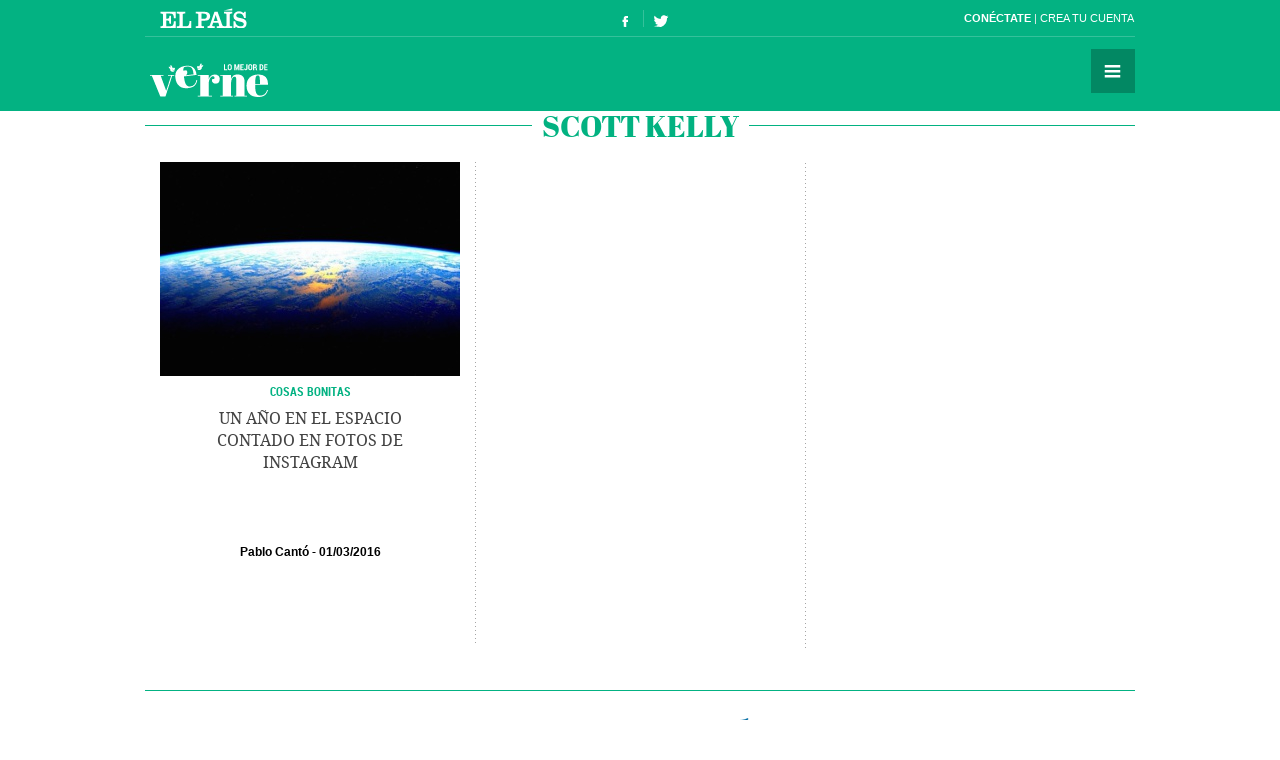

--- FILE ---
content_type: text/html; charset=UTF-8
request_url: https://verne.elpais.com/tag/scott_kelly/a
body_size: 4631
content:
<!DOCTYPE html>
<html lang="es">
<head>
<meta http-equiv="Content-Type" content="text/html; charset=UTF-8" />
<meta name="viewport" content="width=device-width,initial-scale=1, user-scalable=no" />
<title>Scott Kelly en Verne EL PAÍS</title>
<meta name="lang" content="es" />
<meta name="author" content="Ediciones EL PAÍS" />
<meta name="publisher" content="Ediciones EL PAÍS" />
<meta name="DC.creator" content="Ediciones EL PAÍS" />
<meta name="DC.publisher" content="Ediciones EL PAÍS" />
<meta name="DC.language" scheme="RFC1766" content="es" />
<meta property="og:type" content="article" />
<meta property="og:site_name" content="Verne" />
<meta property="fb:admins" content="851024123" />
<meta property="fb:app_id" content="94039431626" />
<meta property="twitter:site" content="@verne" />
<meta property="article:publisher" content="https://www.facebook.com/verne.elpais" />
<meta property="article:section" content="temas" />
<link rel="publisher" href="https://plus.google.com/+elpais/posts"/>
<meta property="og:image" content="https://ep01.epimg.net/verne/iconos/v1.x/v1.0/logos/promo_og_verne.png"/>
<meta property="og:image:width" content="200"/>
<meta property="og:image:height" content="200"/>
<meta property="twitter:card" content="summary"/>
<meta name="DC.title" lang="es" content="Scott Kelly en Verne EL PAÍS" />
<meta property="og:title" content="Scott Kelly en Verne EL PAÍS"/>
<link rel="canonical" href="https://verne.elpais.com/tag/scott_kelly/a" />
<link rel="alternate" title="RSS sobre Scott Kelly" href="https://verne.elpais.com/tag/rss/scott_kelly/a" type="application/rss+xml" />
<link rel="icon" href="//ep01.epimg.net/favicon.ico" type="image/png" />
<meta name="apple-mobile-web-app-capable" content="yes" />
<meta name="apple-mobile-web-app-status-bar-style" content="transparent" />
<meta name="mobile-web-app-capable" content="yes" />
<link rel="apple-touch-icon-precomposed" href="//ep01.epimg.net/verne/iconos/v1.x/v1.0/logos/ico_app.png" />
<link rel="shortcut icon" sizes="196x196"  href="//ep01.epimg.net/verne/iconos/v1.x/v1.0/logos/ico_app.png" />
<link rel="icon" href="//ep01.epimg.net/verne/iconos/v1.x/v1.0/logos/favicon.ico" type="image/png" />
<link href="//ep01.epimg.net/verne/estilos/v1.x/v1.0/comunes.css"  rel="stylesheet" />
<script language="Javascript" type="text/javascript" src="//ep01.epimg.net/verne/js/v1.x/v1.0/funciones.js"></script>
<link rel="stylesheet" href="//ep01.epimg.net/verne/estilos/v1.x/v1.0/portadilla.css" media="screen"/>
</head>
<body id="salida_portadilla" class="salida_portadilla salida_etiqueta" itemscope itemtype="https://schema.org/WebPage"><div id="pxlhddncntrl" style="display:none"><script src="//ep00.epimg.net/js/prisa/user.min.js?i=1"></script><script src="//ep00.epimg.net/verne/js/v1.x/v1.0/user.min.js?v=1"></script><script src="//ep00.epimg.net/js/comun/avisopcdidomi2.js"></script><script src="//ep00.epimg.net/js/gdt/0681c221600c/a81a11db86dc/launch-f2b3c876fe9c.min.js"></script><script src="//ep00.epimg.net/verne/js/comun/comun.min.js"></script><script src="//ep00.epimg.net/verne/js/comun/suggest.js"></script><script src="https://arcsubscriptions.elpais.com/shareSession.js"></script></div><script src="//ep00.epimg.net/js/comun/ll/lazyload.min.js"></script>
<script type="text/javascript" src="https://ak-ads-ns.prisasd.com/slot/elpais/slot.js"></script>
<div id="AdsCode" style="display:none">
<script type="text/javascript">	

		var address = document.location.href;
		var tag = "noencontrado";

		var seccion = "tag";

		var regExpTagCombinado = /http.?:\/\/([^\/]*)\/[^\/]*\/c\/(\w+)/i;
		
		var regExpTag = /http.?:\/\/([^\/]*)\/[^\/]*\/([^\/]*)\/?([a-z]?)\/?/i;
		var regExpTag2 = /http.?:\/\/([^\/]*)\/[^\/]*\/(\w)\/(\w+)/i;

		var result_re = regExpTagCombinado.exec(address);
		var result_re2;		
		
		if (result_re)
		{
			tag = "c_" + result_re[2];
		}
		else
		{
			result_re = regExpTag.exec(address); 

			if (result_re )
			{
				if (result_re[3] != "")
					tag = result_re[2] + "_" + result_re[3]; //3 es un sufijo para diferenciar tags de igual nombre normalizado
				else
					tag = result_re[2] + "_a";
			}
			else 
			{
				tag = "no_definido";
			}
		}

	
		var regNoPortadilla = /\/\d+\/?$/;

		if (typeof(PBS) != "undefined") 
		{
			var gtpdivid= 'elpais_gpt';
			var gtpadunit="";
			huecosPBS = {};			
			var listadoKW = [];
			
			if (typeof(DFP_tags) != "undefined")
				listadoKW = DFP_tags;
			
			if (!regNoPortadilla.exec(address))
				listadoKW.push("portadillatema");
			
			listadoKW.push(tag);

		    var la_kw_edicion_y_pais = ['p_','g_'];
		    listadoKW = listadoKW.concat(la_kw_edicion_y_pais);

						
			var pbs_dimensiones = EPETBrowserDims();

			if (pbs_dimensiones.ancho >= 600)
			{
				gtpadunit= 'elpais_verne_web/' + seccion;
				huecosPBS = {
					"inter":true,
					"skin":true,
					"ldb1":[[728, 90],[980, 90]],
					"ldb2":[[728, 90],[980, 90]],
					"mpu1":[300, 250],
					"mpu2":[300, 250],
					"mpu3":[300, 250]
				};			
			}
			else
			{
				gtpadunit= 'elpais_verne_mob/' + seccion;
				huecosPBS = {
					"mldb1":[320, 50],
					"mpu1":[300, 250]
				};				
			}
			
			PBS.setAds({
				asy:false,
				adunit:gtpadunit,
				divid:gtpdivid,
				key:{ pbskey:listadoKW },
				ads:huecosPBS
			});			
			
		}
		else
			var PBS = {display:function(){}};		
	</script>  
</div>
<div class="envoltorio_publi estirar">
<div id='elpais_gpt-INTER'>
<script type='text/javascript'>
			if (gtpadunit.indexOf('_mob') == -1)
				PBS.display('INTER');
		</script>
</div>
<div id='elpais_gpt-SKIN'>
<script type='text/javascript'>
			PBS.display('SKIN');
		</script>
</div>	
</div>
<div class="contenedor estirar">
<div class="envoltorio_publi estirar">
<script type='text/javascript'>
	if (gtpadunit.indexOf('_mob') == -1)
		document.write("<div id='elpais_gpt-LDB1' class='publi_luto_vertical'><script type='text/javascript'>PBS.display('LDB1');<\/script></div>");
	else
		document.write("<div id='elpais_gpt-MLDB1' class='publi_luto_vertical'><script type='text/javascript'>PBS.display('MLDB1');<\/script></div>");
</script>
</div>
<div class="contenedor_principal">
<header id="cabecera" class="cabecera cabecera_fija" itemscope="" itemtype="https://schema.org/WPHeader">
<div class="interior estirar">
<div class="contenedor_barra_superior">
<div class="barra_superior estirar">
<div class="contenedor_izquierda">
<a href="//elpais.com" class="el_pais">El País</a>
</div>
<div class="contenedor_derecha">
<div class="usuario">
<div class="fuera estirar" id="boton_usuario">
<a href="https://elpais.com/subscriptions/#/sign-in?prod=VERNE&o=CABEP&backURL=https%3A%2F%2Fverne.elpais.com%2Ftag%2Fportadilla_tag.html%3Ftag%3Dscott_kelly%26letter%3Da" id="botonIniciarSesion" class="boton iniciar_sesion" title="Con&eacute;ctate">Con&eacute;ctate</a>
<a href="https://elpais.com/subscriptions/#/register?prod=VERNE&o=CABEP&backURL=https%3A%2F%2Fverne.elpais.com%2Ftag%2Fportadilla_tag.html%3Ftag%3Dscott_kelly%26letter%3Da" class="boton registro">Crea tu cuenta </a>
</div>
</div>
</div>
</div>
</div>
<span class="logo" itemscope itemtype="https://data-vocabulary.org/Breadcrumb"><a itemprop="url title" href="//verne.elpais.com">Verne</a></span>
<ul class="siguenos_en estirar">
<li class="facebook"><a href="https://www.facebook.com/verne.elpais">Síguenos en Facebook</a></li>
<li class="twitter"><a href="https://twitter.com/verne">Síguenos en Twitter</a></li>
</ul>
<div class="contenedor_menu">
<div class="menu" id="menu">
<button id="desplegar_menu" class="boton desplegar_menu">Secciones</button>
<div class="navegacion estirar" itemscope="" itemtype="https://schema.org/SiteNavigationElement">
<ul class="ediciones">
<li class=""> <a href="/s/set_verne_espana.html">Edición España</a></li>
<li class=""> <a href="/s/set_verne_mexico.html">Edición México</a></li>
</ul>
<div class="contenedor_listado_temas estirar">
<p><span>Explora nuestras historias</span> por temas</p>
<ul class="listado_temas estirar">
<li itemprop="name"><a href="//verne.elpais.com/agr/lo_mejor_de_verne/a/" itemprop="url">Lo mejor de Verne</a></li>
<li itemprop="name"><a href="//verne.elpais.com/agr/mil_voces/a/" itemprop="url">Mil Voces</a></li>
<li itemprop="name"><a href="//verne.elpais.com/agr/en_primera_persona/a/" itemprop="url">En 1º persona</a></li>
<li itemprop="name"><a href="//verne.elpais.com/tag/bulos_internet/a/" itemprop="url">Bulos</a></li>
<li itemprop="name"><a href="//verne.elpais.com/agr/tu_cerebro_y_tu/a/" itemprop="url">Tu cerebro y tú</a></li>
<li itemprop="name"><a href="//verne.elpais.com/agr/la_historia_detras_de/a/" itemprop="url">La historia detrás de...</a></li>
<li itemprop="name"><a href="//verne.elpais.com/tag/viral_internet/a/" itemprop="url">Virales</a></li>
<li itemprop="name"><a href="//verne.elpais.com/agr/en_linea/a/" itemprop="url">En línea</a></li>
<li itemprop="name"><a href="//verne.elpais.com/tag/humor/a/" itemprop="url">Humor</a></li>
<li itemprop="name"><a href="//verne.elpais.com/tag/video/a/" itemprop="url">Vídeos</a></li>
<li itemprop="name"><a href="//verne.elpais.com/agr/filosofia_inutil/a/" itemprop="url">Filosofía inútil</a></li>
<li itemprop="name"><a href="//verne.elpais.com/agr/la_carta_de_verne/a/" itemprop="url">La carta de Verne</a></li>
</ul>
</div>
<div id="capaBuscarTemas" class="capa_buscar_temas">
<div class="eleccion_temas estirar">
<form>
<input id="busqueda" type="search" class="temas" placeholder="Buscar cosas">
<div class="desplegable_temas" style="visibility: hidden; z-index: 10500; position: absolute;">
<ul>
<li class="reposo autor">Al<strong>asd</strong>air Fotheringham</li>
<li class="reposo">Al<strong>asd</strong>air Fraser</li>
<li class="reposo">Cecilia G<strong>asd</strong>ia</li>
<li class="reposo">Guardia Revolucionaria</li>
<li class="reposo">Jaume M<strong>asd</strong>eu</li>
<li class="reposo autor">Jordi Plan<strong>asd</strong>emunt</li>
<li class="encima">Jordi Plan<strong>asd</strong>emunt</li>
<li class="reposo">José Banús M<strong>asd</strong>eu</li>
<li class="reposo">Lawrence K<strong>asd</strong>an</li>
<li class="reposo">N<strong>ASD</strong>AQ</li>
<li class="reposo">R<strong>ASD</strong></li>
</ul>
</div>
<p class="ejemplo">Ejemplo: <em>Podemos, Twitter</em></p>
</form>
<script>new EPETSuggestTag(document.getElementById('busqueda'));</script>
</div>
</div>
<!--== .capa_buscar_temas ==-->
<div class="usuario">
<div class="fuera estirar" id="boton_usuario">
<a href="https://elpais.com/subscriptions/#/sign-in?prod=VERNE&o=CABEP&backURL=https%3A%2F%2Fverne.elpais.com%2Ftag%2Fportadilla_tag.html%3Ftag%3Dscott_kelly%26letter%3Da" id="botonIniciarSesion" class="boton iniciar_sesion" title="Con&eacute;ctate">Con&eacute;ctate</a>
<a href="https://elpais.com/subscriptions/#/register?prod=VERNE&o=CABEP&backURL=https%3A%2F%2Fverne.elpais.com%2Ftag%2Fportadilla_tag.html%3Ftag%3Dscott_kelly%26letter%3Da" class="boton registro">Crea tu cuenta </a>
</div>
</div>
<div class="barra_enlaces"><a href="//verne.elpais.com/estaticos/quienes-somos/">Quiénes somos</a> 
<a href="https://plus.elpais.com/newsletters/lnp/1/318/?prm=home_landingnwl_verne">Newsletter</a>
</div>
</div>
<!--== .navegacion ==-->
</div>
</div>
</div>
</header>
<div class="contenido estirar">
<main id="principal" class="principal">
<header class="contenedor_encabezado">
<h1 class="encabezado" itemscope itemtype="https://data-vocabulary.org/Breadcrumb">
<meta content="/tag/scott_kelly/a" itemprop="url">
<span class="sin_enlace">Scott Kelly</span>
</h1>
</header>
<section class="bloque estirar">
<div class="envoltorio estirar">
<article id="verne-articulo-1456828210_766811" class="articulo" itemtype="https://schema.org/Article" itemscope="itemscope">
<div class="interior estirar">
<figure itemprop="image" itemscope="" itemtype="https://schema.org/ImageObject" class="foto">
<a href="//verne.elpais.com/verne/2016/03/01/articulo/1456828210_766811.html"><img width="300" height="214" alt="Foto de la noticia" onload="lzld(this)" src="//ep00.epimg.net/t.gif" data-src="//ep01.epimg.net/verne/imagenes/2016/03/01/articulo/1456828210_766811_1456838615_miniatura_normal.jpg" ></a>
<meta itemprop="url" content="/verne/imagenes/2016/03/01/articulo/1456828210_766811_1456838615_miniatura_normal.jpg" />
<meta itemprop="width"  content="300">
<meta itemprop="height" content="214">
</figure>
<div class="antetitulo">
<a href="//verne.elpais.com/agr/cosas_bonitas/a" class="enlace">Cosas bonitas</a>
</div>
<h2 itemprop="name headline" class="titulo"><a itemprop="url" href="//verne.elpais.com/verne/2016/03/01/articulo/1456828210_766811.html">Un año en el espacio contado en fotos de Instagram</a></h2>
<div class="barra_meta">
<meta content="01/03/201614:22" itemprop="datePublished" />
<a itemprop="autor" class="autor" title="Ver todas sus noticias" href="/autor/pablo_canto_martinez/a/">Pablo Cantó</a>
<time datetime="2016-03-01T14:22:12" class="actualizado">
<meta content="2016-03-01T14:22:12" itemprop="datePublished" />
<meta content="2016-03-01T14:22:12" itemprop="dateModified" />
<a href="/tag/fecha/20160301/" title="Ver todas las noticias de esta fecha">01/03/2016</a>
</time>
</div>
</div> 
</article> 
</div> 
</section>
</main>
</div>
<div class="envoltorio_publi estirar">
<div id='elpais_gpt-LDB2' class='publi_luto_vertical'>
<script type='text/javascript'>
                        PBS.display('LDB2');
                </script>
</div>
</div>
<footer itemtype="https://schema.org/WPFooter" itemscope="" class="pie_corporativo">
<p class="un_producto" itemscope="copyrightHolder" itemtype="https://schema.org/Organization">UNA WEB DE <a itemprop="name" href="//elpais.com" class="el_pais">EL PAÍS</a></p>
<div class="barra_corporativos">
&copy; EDICIONES EL PAÍS S.L.  
<a href="//elpais.com/estaticos/publicidad/">Publicidad</a> 
<a href="//elpais.com/estaticos/aviso-legal/">Aviso legal</a> 
<a rel="nofollow" href="//elpais.com/estaticos/politica-privacidad/">Política de privacidad</a> 
<a href="https://www.prisa.com/es/info/politica-de-cookies-publi">Política cookies</a> 
<a rel="nofollow" href="#" onclick="Didomi.preferences.show();return false;">Configuración de cookies</a> 
<a href="/rss/verne/portada.xml">RSS</a> 
<a href="http://www.prisa.com">PRISA</a> 
</div>
</footer>
<script type="text/javascript">
    if(typeof(archivoCargado)!="undefined"){
        _inicializar();
    };
</script>
</div>
</div>
</body>
</html>


--- FILE ---
content_type: text/css
request_url: https://ep01.epimg.net/verne/estilos/v1.x/v1.0/portadilla.css
body_size: 762
content:
.portadilla .cabecera{top:137px;}
.contenedor_encabezado .encabezado{color:#02B281;font-family:'Abril Fatface',serif;font-size:30px;line-height:36px;border-top:1px solid #02B281;text-align:center;margin:0 auto;text-transform:uppercase;}
.contenedor_encabezado .encabezado .sin_enlace{display:inline-block;padding:0 10px;background:#fff;margin:0 auto;position:relative;z-index:1;top:-18px;}
.portadilla .bloque{padding-top:0;}
.portadilla .bloque .envoltorio{background-image: url(/verne/iconos/v1.x/v1.0/varios/bloque_3col_portadilla.png);}
.bloque_2col + .bloque{border-top: 1px solid #D6D6D6;}

.portadilla .articulo .interior{height:420px;}
.portadilla .articulo .barra_compartir{display:none;}
.portadilla .bloque .publi_luto_horizontal > div{height:420px;background-position:center 255px;background:url(/verne/iconos/v1.x/v1.0/publicidad/publi_300_portadilla.png) center bottom no-repeat}

/* Paginación */
.nav_paginacion{border-top:1px solid #EDEDED;margin-bottom:15px;}
.nav_paginacion ul li{float:right;}
.nav_paginacion ul li a{width:64px;height:64px;display:block;text-indent:-9999px;background-color:#03B282;background-image:url(/verne/iconos/v1.x/v1.0/varios/iconos.png);background-repeat:no-repeat;}
.nav_paginacion ul li .inactivo{background-color:#D6D6D6;cursor:text;}
.nav_paginacion ul .anterior{float:left;}
.nav_paginacion ul .anterior a{background-position:center -843px;}
.nav_paginacion ul .siguiente{float:right;}
.nav_paginacion ul .siguiente a{background-position:center -795px;}
.nav_paginacion select{background:#F5F5F5;font-family:'Roboto Condensed', sans-serif;line-height:20px;padding:22px 64px 22px 22px;color:#A5A5A5;
height:64px;}
.nav_paginacion label{position:relative;display:inline-block;}
.nav_paginacion label:after{display:block;height:64px;width:64px;content:'';position:absolute;right:0;top:0;background-color:#03B282;background-image:url(/verne/iconos/v1.x/v1.0/varios/iconos.png);background-position:center -795px;z-index:5; pointer-events:none;}

/* Portadilla Autor */
.portadilla_autor .contenedor_encabezado{padding-top:30px;}
.portadilla_autor .contenedor_encabezado .encabezado{position:relative;}
.portadilla_autor .contenedor_encabezado .encabezado:before{content:'Artículos escritos por:';position:absolute;top:-35px;width:100%;text-align:center;display:block;white-space:nowrap;color:#646464;font-family:'Roboto Condensed', sans-serif;font-size:12px;line-height:17px;font-weight:normal;}
.portadilla_autor .perfil{color:#797979;font-size:14px;line-height:18px;width:755px;margin:auto;}
.portadilla_autor .perfil .foto{float:left;margin-right:10px;}
.portadilla_autor .perfil .foto img{border-radius:100%;width:50px;height:50px;}
.portadilla_autor .perfil p{padding-top:6px;}

@media (min-width:990px){
	.portadilla .bloque_2col .envoltorio{background:none;}
	.portadilla .bloque_2col .articulo .interior{height:488px;}
	.portadilla .bloque_2col .publi_luto_horizontal > div{height:488px;background-position:center 275px;}
}

@media (max-width:989px){
	.portadilla .bloque .envoltorio{background-image: url(/verne/iconos/v1.x/v1.0/varios/bloque_2col_portadilla.png);}
	
}

@media (max-width:739px){
	.portadilla .principal {max-width: 660px;}
	.portadilla .bloque .envoltorio{background:none;}
	
}	
@media (max-width:659px) and (min-width:600px){
	.portadilla .bloque .publi_luto_horizontal > div{height:420px;}
}
@media (max-width:599px){
	.portadilla .bloque_2col .envoltorio{background:none;}
	.portadilla .bloque .publi_luto_horizontal > div{height:auto;padding-top:30px;background-color: #efefef;background-position: center 10px;background-image: url(/verne/iconos/v1.x/v1.0/publicidad/publi_horizontal.png);margin-left:0;margin-right:0;}

}	

--- FILE ---
content_type: application/x-javascript;charset=utf-8
request_url: https://smetrics.elpais.com/id?d_visid_ver=5.5.0&d_fieldgroup=A&mcorgid=2387401053DB208C0A490D4C%40AdobeOrg&mid=92222783510934354545995285714675358367&ts=1768948727057
body_size: -36
content:
{"mid":"92222783510934354545995285714675358367"}